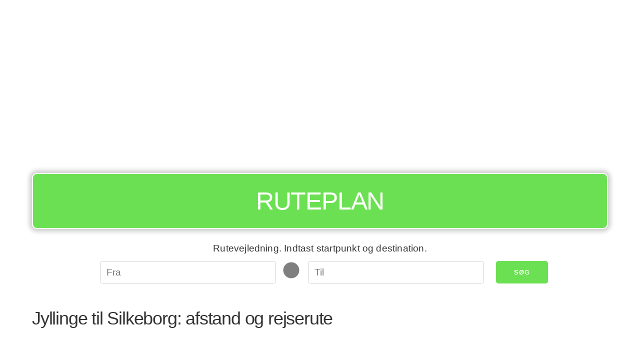

--- FILE ---
content_type: text/html; charset=utf-8
request_url: https://www.google.com/recaptcha/api2/aframe
body_size: 256
content:
<!DOCTYPE HTML><html><head><meta http-equiv="content-type" content="text/html; charset=UTF-8"></head><body><script nonce="lsdrWeB2e0eH0tV7ZZwTeg">/** Anti-fraud and anti-abuse applications only. See google.com/recaptcha */ try{var clients={'sodar':'https://pagead2.googlesyndication.com/pagead/sodar?'};window.addEventListener("message",function(a){try{if(a.source===window.parent){var b=JSON.parse(a.data);var c=clients[b['id']];if(c){var d=document.createElement('img');d.src=c+b['params']+'&rc='+(localStorage.getItem("rc::a")?sessionStorage.getItem("rc::b"):"");window.document.body.appendChild(d);sessionStorage.setItem("rc::e",parseInt(sessionStorage.getItem("rc::e")||0)+1);localStorage.setItem("rc::h",'1768361832610');}}}catch(b){}});window.parent.postMessage("_grecaptcha_ready", "*");}catch(b){}</script></body></html>